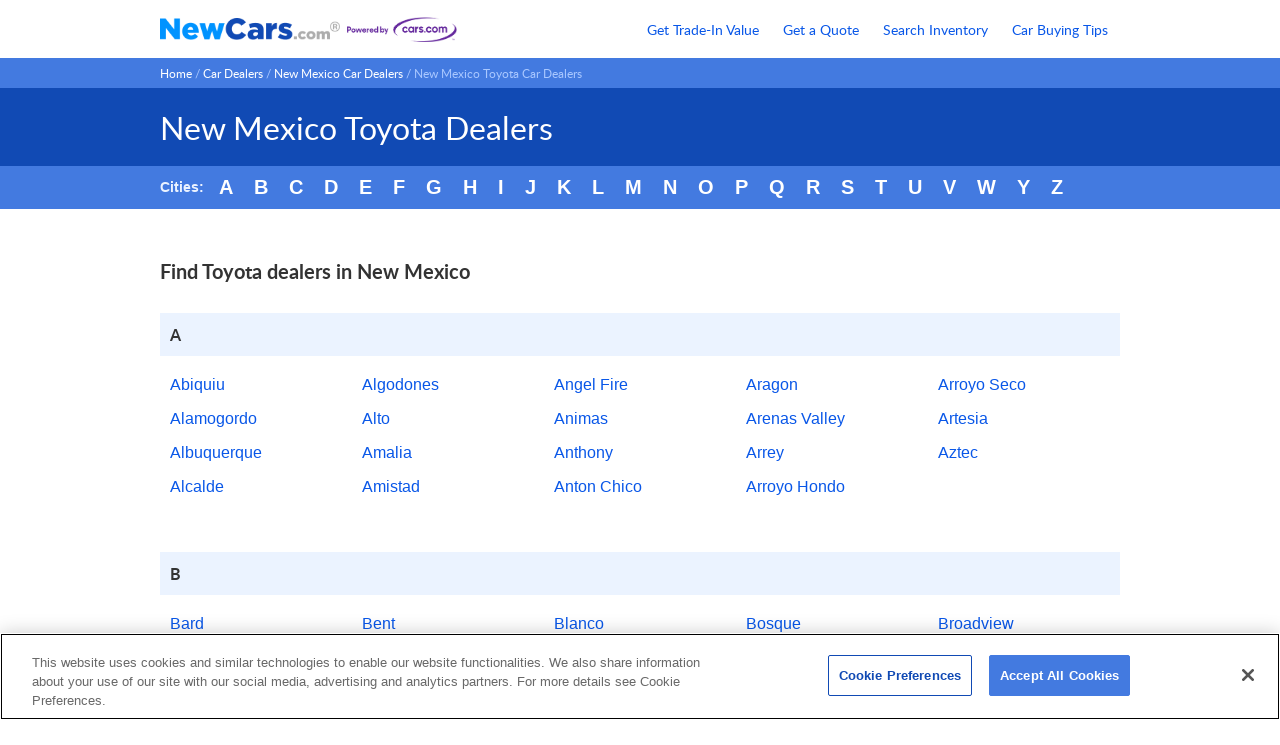

--- FILE ---
content_type: text/html; charset=UTF-8
request_url: https://www.newcars.com/toyota/car-dealers/new-mexico
body_size: 11722
content:






<!DOCTYPE html>
<html xmlns="http://www.w3.org/1999/xhtml"
      xmlns:og="http://ogp.me/ns#"
      lang="en"
      xml:lang="en">

<head>
<meta http-equiv="Content-Type" content="text/html;charset=ISO-8859-1" />

<!-- Google tag (gtag.js) Pharaoh Start -->
<script async src="https://www.googletagmanager.com/gtag/js"></script>
<script>
window.dataLayer = window.dataLayer || [];
function gtag(){dataLayer.push(arguments);}
gtag('js', new Date());
</script>
<!-- Google tag (gtag.js) Pharaoh End -->

<!-- Google Consent Mode Default Settings REQUIRED TO HAPPEN RIGHT QUICK! -->
<script>
var defaults_us = {
    region: ['US'],
    ad_storage: "granted",
    ad_user_data: "granted",
    ad_user_personalization: "granted",
    analytics_storage: "granted",
    functionality_storage: "granted",
    personalization_storage: "granted",
    security_storage: "granted",
    wait_for_update: 500
}
var defaults_global = {
    ad_storage: "denied",
    ad_user_data: "denied",
    ad_user_personalization: "denied",
    analytics_storage: "denied",
    functionality_storage: "denied",
    personalization_storage: "denied",
    security_storage: "denied",
    wait_for_update: 500
}
gtag('consent', 'default', defaults_us);
gtag('consent', 'default', defaults_global);
</script>

<!-- OneTrust Cookies Consent Notice Pharaoh START -->

<script src="https://cdn.cookielaw.org/scripttemplates/otSDKStub.js"
        charset="UTF-8"
        data-domain-script="d15d8956-ce6d-4ae1-a928-eb7ceeccb805"></script>
<script>
function OptanonWrapper() {
    if ("OneTrustEvent" in window) OneTrustEvent(OneTrust);
}
</script>

<!-- OneTrust Cookies Consent Notice Pharaoh END -->
<script>
const baseEvent = {
  Page: {
    pageName: '',
    prevPageName: ''
  },
  User: {
    clientGAId: '',
    zipCode: ''
  }
}
if (typeof baseEvent != "undefined") {
  window.dataLayer.push(baseEvent);
}
</script>



<!-- Google Tag Manager Pharaoh Head -->
<script>(
    function(w,d,s,l,i){
        w[l]=w[l]||[];
        w[l].push({'gtm.start': new Date().getTime(),event:'gtm.js'});
        var f=d.getElementsByTagName(s)[0],
            j=d.createElement(s),
            dl=l!='dataLayer'?'&l='+l:'';
        j.async=true;
        j.src='https://www.googletagmanager.com/gtm.js?id='+i+dl;
        f.parentNode.insertBefore(j,f);
    }) (window,document,'script','dataLayer', 'GTM-MHL6RW');
</script>
<!-- END Google Tag Manager Pharaoh Head -->

<title>Toyota Dealers in New Mexico | NewCars.com</title>

<meta name="description" content="Connect with Toyota dealerships in New Mexico, contact them directly and get free price quotes on inventory at NewCars.com." />

<meta property="og:title" content="Toyota Dealers in New Mexico | NewCars.com" />
<meta property="og:site_name" content="NewCars.com" />
<meta property="og:image" content=https://assets.newcars.com/images/logos/logo-newcars.png />
<meta property="og:type" content="website" />

<meta property="og:url" content="https://www.newcars.com/toyota/car-dealers/new-mexico" />


<meta property="og:description" content="Connect with Toyota dealerships in New Mexico, contact them directly and get free price quotes on inventory at NewCars.com." />

<meta name="twitter:title" content="Toyota Dealers in New Mexico | NewCars.com" />
<meta name="twitter:site" content="@newcarscom" />
<meta name="twitter:card" content="summary_large_image">
<meta name="twitter:image" content=https://assets.newcars.com/images/logos/logo-newcars.png />

<meta name="twitter:description" content="Connect with Toyota dealerships in New Mexico, contact them directly and get free price quotes on inventory at NewCars.com." />


<meta name="verify-v1" content="yH6QFyYv8RFvQX4LaLmqeUl8bRZunw++cMQ/U2IGu8o=" />



<meta http-equiv="Content-Style-Type" content="text/css" />
<meta http-equiv="Content-Script-Type" content="application/javascript" />

<link rel="shortcut icon" href="https://assets.newcars.com/favicon.ico" />
<link rel="icon" href="https://assets.newcars.com/favicon.ico" type="image/x-icon" />
<link rel="apple-touch-icon" sizes="180x180" href="https://assets.newcars.com/images/favicons/apple-touch-icon.png" />
<link rel="icon" type="image/png" href="https://assets.newcars.com/images/favicons/favicon-32x32.png" sizes="32x32" />
<link rel="icon" type="image/png" href="https://assets.newcars.com/images/favicons/favicon-16x16.png" sizes="16x16" />
<link rel="manifest" href="https://assets.newcars.com/manifest.json" />
<link rel="mask-icon" href="https://assets.newcars.com/images/favicons/safari-pinned-tab.svg" color="#094b97" />
<meta name="theme-color" content="#ffffff" />

<script src="https://assets.newcars.com/js-libs/prod/common.js"></script>
<script src="https://assets.newcars.com/js-libs/prod/quote-util/util.js"></script>





<link rel="stylesheet" type="text/css" href="https://assets.newcars.com/css/car-dealers.css"/>
<meta name="viewport" content="initial-scale=1">
<script   src="https://code.jquery.com/jquery-1.8.1.min.js"></script>


<script type="text/javascript">
$(window).scroll(function() {
    if ($(window).scrollTop() > ($(window).height() *2)) {
        $('.backtotop').addClass('backtotop_show');
    }
    else {
        $('.backtotop').removeClass('backtotop_show');
    }
});

function scrollToTop() { 
    $(window).scrollTop(0); 
}
</script>



<script   src="https://assets.newcars.com/js-libs/prod/quote-util/dropdowns.js"></script>


<script type="text/plain" class="optanon-category-C0002">
    var _gaq = _gaq || [];
    _gaq.push(['_setAccount', "UA-290247-1"]);
    _gaq.push(['_trackPageview', '']);
    (function() {
      var ga = document.createElement('script'); ga.type = 'text/javascript'; ga.async = true;
      ga.src = ('https:' == document.location.protocol ? 'https://ssl' : 'http://www') + '.google-analytics.com/ga.js';
      var s = document.getElementsByTagName('script')[0]; s.parentNode.insertBefore(ga, s);
    })();
</script>

<script src="https://assets.newcars.com/js-libs/prod/gtm.js"></script>
<script>
  
  var gtmInfo = {"clientGAId": "", "ga360PageCookieName": "ga360CurrentPageName", "ga360PrevPageName": "", "container": {"preview": "", "id": "GTM-MHL6RW", "auth": ""}, "zipcode": ""};
  var GTM_Service = new GTM.GoogleTagManagerSvc(gtmInfo, Com, window);
  
  
  var year = "";
  var make = "";
  var model = "";
  
  GTM_Service.ga360pageViewBasic();
</script>
</head>
<body>


<!-- Google Tag Manager Pharaoh Body -->
<noscript>
    <iframe
        src="https://www.googletagmanager.com/ns.html?id=GTM-MHL6RW&"
        height="0" width="0" style="display:none;visibility:hidden">
    </iframe>
</noscript>
<!-- END Google Tag Manager Pharaoh Body -->

  




<header>
    <div>
        <a href="/" title="New Car Reviews, Photos, Rebates, Comparison, Price Quotes">
            <img src="https://assets.newcars.com/images/logos/logo-newcars.png" alt="NewCars.com" title="Click to go to NewCars.com" class="logo" width="500" height="62" />
        </a>
        <p></p>
    </div>

    <nav>        
        <ul>
            <li>
                <a href="https://www.newcars.com/get-used-car-trade-in-value" title="Get your used car trade-in value">Get Trade-In Value</a>
            </li>
            <li>
                <a href="https://www.newcars.com/quote" title="Request a new car price quote from multiple dealers">Get a Quote</a>
            </li>
            <li>
                <a href="https://www.newcars.com/dealer-inventory" title="Find available new car inventory at dealers near you">Search Inventory</a>
            </li>
            <li>
                <a href="https://www.newcars.com/how-to-buy-a-new-car" title="Read car buying tips from NewCars.com's staff">Car Buying Tips</a>
            </li>
        </ul>
    </nav>
</header>



  <div class="breadcrumbs" id="breadcrumbs">
    <div>
      
        
          <a title="Home" href="/">Home</a>&nbsp;/
        
      
        
          <a title="Car Dealers" href="/car-dealers">Car Dealers</a>&nbsp;/
        
      
        
          <a title="New Mexico Car Dealers" href="/car-dealers/new-mexico">New Mexico Car Dealers</a>&nbsp;/
        
      
        
          <span>New Mexico Toyota Car Dealers</span>
        
      
    </div>
  </div>


<div class="content_flex">
    
<section class="car_dealer_index">
    <h1 class="pageHeader">
        <span>New Mexico Toyota Dealers</span>
    </h1>
    <div class="letter_nav">
        <div>
            <p>Cities:</p>
            <ul>
                
                <li><a href="#A">A</a></li>
                
                <li><a href="#B">B</a></li>
                
                <li><a href="#C">C</a></li>
                
                <li><a href="#D">D</a></li>
                
                <li><a href="#E">E</a></li>
                
                <li><a href="#F">F</a></li>
                
                <li><a href="#G">G</a></li>
                
                <li><a href="#H">H</a></li>
                
                <li><a href="#I">I</a></li>
                
                <li><a href="#J">J</a></li>
                
                <li><a href="#K">K</a></li>
                
                <li><a href="#L">L</a></li>
                
                <li><a href="#M">M</a></li>
                
                <li><a href="#N">N</a></li>
                
                <li><a href="#O">O</a></li>
                
                <li><a href="#P">P</a></li>
                
                <li><a href="#Q">Q</a></li>
                
                <li><a href="#R">R</a></li>
                
                <li><a href="#S">S</a></li>
                
                <li><a href="#T">T</a></li>
                
                <li><a href="#U">U</a></li>
                
                <li><a href="#V">V</a></li>
                
                <li><a href="#W">W</a></li>
                
                <li><a href="#Y">Y</a></li>
                
                <li><a href="#Z">Z</a></li>
                
            </ul>
        </div>
    </div>
    
    <div class="index_wrap CDI_wrap">
        <h2>Find Toyota dealers in New Mexico</h2>

        
            <h3 id="A">A</h3>
        
            
            <ul class="list_max">
                
                <li>
        			<a title="New Mexico Toyota Abiquiu Dealers"
                        href="https://www.newcars.com/toyota/car-dealers/new-mexico/abiquiu">Abiquiu</a>
        		</li>
                
                <li>
        			<a title="New Mexico Toyota Alamogordo Dealers"
                        href="https://www.newcars.com/toyota/car-dealers/new-mexico/alamogordo">Alamogordo</a>
        		</li>
                
                <li>
        			<a title="New Mexico Toyota Albuquerque Dealers"
                        href="https://www.newcars.com/toyota/car-dealers/new-mexico/albuquerque">Albuquerque</a>
        		</li>
                
                <li>
        			<a title="New Mexico Toyota Alcalde Dealers"
                        href="https://www.newcars.com/toyota/car-dealers/new-mexico/alcalde">Alcalde</a>
        		</li>
                
                <li>
        			<a title="New Mexico Toyota Algodones Dealers"
                        href="https://www.newcars.com/toyota/car-dealers/new-mexico/algodones">Algodones</a>
        		</li>
                
                <li>
        			<a title="New Mexico Toyota Alto Dealers"
                        href="https://www.newcars.com/toyota/car-dealers/new-mexico/alto">Alto</a>
        		</li>
                
                <li>
        			<a title="New Mexico Toyota Amalia Dealers"
                        href="https://www.newcars.com/toyota/car-dealers/new-mexico/amalia">Amalia</a>
        		</li>
                
                <li>
        			<a title="New Mexico Toyota Amistad Dealers"
                        href="https://www.newcars.com/toyota/car-dealers/new-mexico/amistad">Amistad</a>
        		</li>
                
                <li>
        			<a title="New Mexico Toyota Angel Fire Dealers"
                        href="https://www.newcars.com/toyota/car-dealers/new-mexico/angel-fire">Angel Fire</a>
        		</li>
                
                <li>
        			<a title="New Mexico Toyota Animas Dealers"
                        href="https://www.newcars.com/toyota/car-dealers/new-mexico/animas">Animas</a>
        		</li>
                
                <li>
        			<a title="New Mexico Toyota Anthony Dealers"
                        href="https://www.newcars.com/toyota/car-dealers/new-mexico/anthony">Anthony</a>
        		</li>
                
                <li>
        			<a title="New Mexico Toyota Anton Chico Dealers"
                        href="https://www.newcars.com/toyota/car-dealers/new-mexico/anton-chico">Anton Chico</a>
        		</li>
                
                <li>
        			<a title="New Mexico Toyota Aragon Dealers"
                        href="https://www.newcars.com/toyota/car-dealers/new-mexico/aragon">Aragon</a>
        		</li>
                
                <li>
        			<a title="New Mexico Toyota Arenas Valley Dealers"
                        href="https://www.newcars.com/toyota/car-dealers/new-mexico/arenas-valley">Arenas Valley</a>
        		</li>
                
                <li>
        			<a title="New Mexico Toyota Arrey Dealers"
                        href="https://www.newcars.com/toyota/car-dealers/new-mexico/arrey">Arrey</a>
        		</li>
                
                <li>
        			<a title="New Mexico Toyota Arroyo Hondo Dealers"
                        href="https://www.newcars.com/toyota/car-dealers/new-mexico/arroyo-hondo">Arroyo Hondo</a>
        		</li>
                
                <li>
        			<a title="New Mexico Toyota Arroyo Seco Dealers"
                        href="https://www.newcars.com/toyota/car-dealers/new-mexico/arroyo-seco">Arroyo Seco</a>
        		</li>
                
                <li>
        			<a title="New Mexico Toyota Artesia Dealers"
                        href="https://www.newcars.com/toyota/car-dealers/new-mexico/artesia">Artesia</a>
        		</li>
                
                <li>
        			<a title="New Mexico Toyota Aztec Dealers"
                        href="https://www.newcars.com/toyota/car-dealers/new-mexico/aztec">Aztec</a>
        		</li>
                
        	</ul>
            
        
            <h3 id="B">B</h3>
        
            
            <ul class="list_max">
                
                <li>
        			<a title="New Mexico Toyota Bard Dealers"
                        href="https://www.newcars.com/toyota/car-dealers/new-mexico/bard">Bard</a>
        		</li>
                
                <li>
        			<a title="New Mexico Toyota Bayard Dealers"
                        href="https://www.newcars.com/toyota/car-dealers/new-mexico/bayard">Bayard</a>
        		</li>
                
                <li>
        			<a title="New Mexico Toyota Belen Dealers"
                        href="https://www.newcars.com/toyota/car-dealers/new-mexico/belen">Belen</a>
        		</li>
                
                <li>
        			<a title="New Mexico Toyota Bent Dealers"
                        href="https://www.newcars.com/toyota/car-dealers/new-mexico/bent">Bent</a>
        		</li>
                
                <li>
        			<a title="New Mexico Toyota Berino Dealers"
                        href="https://www.newcars.com/toyota/car-dealers/new-mexico/berino">Berino</a>
        		</li>
                
                <li>
        			<a title="New Mexico Toyota Bernalillo Dealers"
                        href="https://www.newcars.com/toyota/car-dealers/new-mexico/bernalillo">Bernalillo</a>
        		</li>
                
                <li>
        			<a title="New Mexico Toyota Blanco Dealers"
                        href="https://www.newcars.com/toyota/car-dealers/new-mexico/blanco">Blanco</a>
        		</li>
                
                <li>
        			<a title="New Mexico Toyota Bloomfield Dealers"
                        href="https://www.newcars.com/toyota/car-dealers/new-mexico/bloomfield">Bloomfield</a>
        		</li>
                
                <li>
        			<a title="New Mexico Toyota Bluewater Dealers"
                        href="https://www.newcars.com/toyota/car-dealers/new-mexico/bluewater">Bluewater</a>
        		</li>
                
                <li>
        			<a title="New Mexico Toyota Bosque Dealers"
                        href="https://www.newcars.com/toyota/car-dealers/new-mexico/bosque">Bosque</a>
        		</li>
                
                <li>
        			<a title="New Mexico Toyota Bosque Farms Dealers"
                        href="https://www.newcars.com/toyota/car-dealers/new-mexico/bosque-farms">Bosque Farms</a>
        		</li>
                
                <li>
        			<a title="New Mexico Toyota Brimhall Dealers"
                        href="https://www.newcars.com/toyota/car-dealers/new-mexico/brimhall">Brimhall</a>
        		</li>
                
                <li>
        			<a title="New Mexico Toyota Broadview Dealers"
                        href="https://www.newcars.com/toyota/car-dealers/new-mexico/broadview">Broadview</a>
        		</li>
                
                <li>
        			<a title="New Mexico Toyota Buckhorn Dealers"
                        href="https://www.newcars.com/toyota/car-dealers/new-mexico/buckhorn">Buckhorn</a>
        		</li>
                
                <li>
        			<a title="New Mexico Toyota Buena Vista Dealers"
                        href="https://www.newcars.com/toyota/car-dealers/new-mexico/buena-vista">Buena Vista</a>
        		</li>
                
        	</ul>
            
        
            <h3 id="C">C</h3>
        
            
            <ul class="list_max">
                
                <li>
        			<a title="New Mexico Toyota Caballo Dealers"
                        href="https://www.newcars.com/toyota/car-dealers/new-mexico/caballo">Caballo</a>
        		</li>
                
                <li>
        			<a title="New Mexico Toyota Canjilon Dealers"
                        href="https://www.newcars.com/toyota/car-dealers/new-mexico/canjilon">Canjilon</a>
        		</li>
                
                <li>
        			<a title="New Mexico Toyota Cannon Afb Dealers"
                        href="https://www.newcars.com/toyota/car-dealers/new-mexico/cannon-afb">Cannon Afb</a>
        		</li>
                
                <li>
        			<a title="New Mexico Toyota Canones Dealers"
                        href="https://www.newcars.com/toyota/car-dealers/new-mexico/canones">Canones</a>
        		</li>
                
                <li>
        			<a title="New Mexico Toyota Capitan Dealers"
                        href="https://www.newcars.com/toyota/car-dealers/new-mexico/capitan">Capitan</a>
        		</li>
                
                <li>
        			<a title="New Mexico Toyota Caprock Dealers"
                        href="https://www.newcars.com/toyota/car-dealers/new-mexico/caprock">Caprock</a>
        		</li>
                
                <li>
        			<a title="New Mexico Toyota Capulin Dealers"
                        href="https://www.newcars.com/toyota/car-dealers/new-mexico/capulin">Capulin</a>
        		</li>
                
                <li>
        			<a title="New Mexico Toyota Carlsbad Dealers"
                        href="https://www.newcars.com/toyota/car-dealers/new-mexico/carlsbad">Carlsbad</a>
        		</li>
                
                <li>
        			<a title="New Mexico Toyota Carrizozo Dealers"
                        href="https://www.newcars.com/toyota/car-dealers/new-mexico/carrizozo">Carrizozo</a>
        		</li>
                
                <li>
        			<a title="New Mexico Toyota Carson Dealers"
                        href="https://www.newcars.com/toyota/car-dealers/new-mexico/carson">Carson</a>
        		</li>
                
                <li>
        			<a title="New Mexico Toyota Casa Blanca Dealers"
                        href="https://www.newcars.com/toyota/car-dealers/new-mexico/casa-blanca">Casa Blanca</a>
        		</li>
                
                <li>
        			<a title="New Mexico Toyota Causey Dealers"
                        href="https://www.newcars.com/toyota/car-dealers/new-mexico/causey">Causey</a>
        		</li>
                
                <li>
        			<a title="New Mexico Toyota Cebolla Dealers"
                        href="https://www.newcars.com/toyota/car-dealers/new-mexico/cebolla">Cebolla</a>
        		</li>
                
                <li>
        			<a title="New Mexico Toyota Cedar Crest Dealers"
                        href="https://www.newcars.com/toyota/car-dealers/new-mexico/cedar-crest">Cedar Crest</a>
        		</li>
                
                <li>
        			<a title="New Mexico Toyota Cedarvale Dealers"
                        href="https://www.newcars.com/toyota/car-dealers/new-mexico/cedarvale">Cedarvale</a>
        		</li>
                
                <li>
        			<a title="New Mexico Toyota Cerrillos Dealers"
                        href="https://www.newcars.com/toyota/car-dealers/new-mexico/cerrillos">Cerrillos</a>
        		</li>
                
                <li>
        			<a title="New Mexico Toyota Cerro Dealers"
                        href="https://www.newcars.com/toyota/car-dealers/new-mexico/cerro">Cerro</a>
        		</li>
                
                <li>
        			<a title="New Mexico Toyota Chacon Dealers"
                        href="https://www.newcars.com/toyota/car-dealers/new-mexico/chacon">Chacon</a>
        		</li>
                
                <li>
        			<a title="New Mexico Toyota Chama Dealers"
                        href="https://www.newcars.com/toyota/car-dealers/new-mexico/chama">Chama</a>
        		</li>
                
                <li>
        			<a title="New Mexico Toyota Chamberino Dealers"
                        href="https://www.newcars.com/toyota/car-dealers/new-mexico/chamberino">Chamberino</a>
        		</li>
                
                <li>
        			<a title="New Mexico Toyota Chamisal Dealers"
                        href="https://www.newcars.com/toyota/car-dealers/new-mexico/chamisal">Chamisal</a>
        		</li>
                
                <li>
        			<a title="New Mexico Toyota Chaparral Dealers"
                        href="https://www.newcars.com/toyota/car-dealers/new-mexico/chaparral">Chaparral</a>
        		</li>
                
                <li>
        			<a title="New Mexico Toyota Chimayo Dealers"
                        href="https://www.newcars.com/toyota/car-dealers/new-mexico/chimayo">Chimayo</a>
        		</li>
                
                <li>
        			<a title="New Mexico Toyota Church Rock Dealers"
                        href="https://www.newcars.com/toyota/car-dealers/new-mexico/church-rock">Church Rock</a>
        		</li>
                
                <li>
        			<a title="New Mexico Toyota Cimarron Dealers"
                        href="https://www.newcars.com/toyota/car-dealers/new-mexico/cimarron">Cimarron</a>
        		</li>
                
                <li>
        			<a title="New Mexico Toyota Claunch Dealers"
                        href="https://www.newcars.com/toyota/car-dealers/new-mexico/claunch">Claunch</a>
        		</li>
                
                <li>
        			<a title="New Mexico Toyota Clayton Dealers"
                        href="https://www.newcars.com/toyota/car-dealers/new-mexico/clayton">Clayton</a>
        		</li>
                
                <li>
        			<a title="New Mexico Toyota Cleveland Dealers"
                        href="https://www.newcars.com/toyota/car-dealers/new-mexico/cleveland">Cleveland</a>
        		</li>
                
                <li>
        			<a title="New Mexico Toyota Cliff Dealers"
                        href="https://www.newcars.com/toyota/car-dealers/new-mexico/cliff">Cliff</a>
        		</li>
                
                <li>
        			<a title="New Mexico Toyota Clines Corners Dealers"
                        href="https://www.newcars.com/toyota/car-dealers/new-mexico/clines-corners">Clines Corners</a>
        		</li>
                
                <li>
        			<a title="New Mexico Toyota Cloudcroft Dealers"
                        href="https://www.newcars.com/toyota/car-dealers/new-mexico/cloudcroft">Cloudcroft</a>
        		</li>
                
                <li>
        			<a title="New Mexico Toyota Clovis Dealers"
                        href="https://www.newcars.com/toyota/car-dealers/new-mexico/clovis">Clovis</a>
        		</li>
                
                <li>
        			<a title="New Mexico Toyota Cochiti Lake Dealers"
                        href="https://www.newcars.com/toyota/car-dealers/new-mexico/cochiti-lake">Cochiti Lake</a>
        		</li>
                
                <li>
        			<a title="New Mexico Toyota Cochiti Pueblo Dealers"
                        href="https://www.newcars.com/toyota/car-dealers/new-mexico/cochiti-pueblo">Cochiti Pueblo</a>
        		</li>
                
                <li>
        			<a title="New Mexico Toyota Columbus Dealers"
                        href="https://www.newcars.com/toyota/car-dealers/new-mexico/columbus">Columbus</a>
        		</li>
                
                <li>
        			<a title="New Mexico Toyota Conchas Dam Dealers"
                        href="https://www.newcars.com/toyota/car-dealers/new-mexico/conchas-dam">Conchas Dam</a>
        		</li>
                
                <li>
        			<a title="New Mexico Toyota Continental Divide Dealers"
                        href="https://www.newcars.com/toyota/car-dealers/new-mexico/continental-divide">Continental Divide</a>
        		</li>
                
                <li>
        			<a title="New Mexico Toyota Cordova Dealers"
                        href="https://www.newcars.com/toyota/car-dealers/new-mexico/cordova">Cordova</a>
        		</li>
                
                <li>
        			<a title="New Mexico Toyota Corona Dealers"
                        href="https://www.newcars.com/toyota/car-dealers/new-mexico/corona">Corona</a>
        		</li>
                
                <li>
        			<a title="New Mexico Toyota Corrales Dealers"
                        href="https://www.newcars.com/toyota/car-dealers/new-mexico/corrales">Corrales</a>
        		</li>
                
                <li>
        			<a title="New Mexico Toyota Costilla Dealers"
                        href="https://www.newcars.com/toyota/car-dealers/new-mexico/costilla">Costilla</a>
        		</li>
                
                <li>
        			<a title="New Mexico Toyota Counselor Dealers"
                        href="https://www.newcars.com/toyota/car-dealers/new-mexico/counselor">Counselor</a>
        		</li>
                
                <li>
        			<a title="New Mexico Toyota Coyote Dealers"
                        href="https://www.newcars.com/toyota/car-dealers/new-mexico/coyote">Coyote</a>
        		</li>
                
                <li>
        			<a title="New Mexico Toyota Crossroads Dealers"
                        href="https://www.newcars.com/toyota/car-dealers/new-mexico/crossroads">Crossroads</a>
        		</li>
                
                <li>
        			<a title="New Mexico Toyota Crownpoint Dealers"
                        href="https://www.newcars.com/toyota/car-dealers/new-mexico/crownpoint">Crownpoint</a>
        		</li>
                
                <li>
        			<a title="New Mexico Toyota Cuba Dealers"
                        href="https://www.newcars.com/toyota/car-dealers/new-mexico/cuba">Cuba</a>
        		</li>
                
                <li>
        			<a title="New Mexico Toyota Cubero Dealers"
                        href="https://www.newcars.com/toyota/car-dealers/new-mexico/cubero">Cubero</a>
        		</li>
                
                <li>
        			<a title="New Mexico Toyota Cuervo Dealers"
                        href="https://www.newcars.com/toyota/car-dealers/new-mexico/cuervo">Cuervo</a>
        		</li>
                
        	</ul>
            
        
            <h3 id="D">D</h3>
        
            
            <ul class="list_max">
                
                <li>
        			<a title="New Mexico Toyota Datil Dealers"
                        href="https://www.newcars.com/toyota/car-dealers/new-mexico/datil">Datil</a>
        		</li>
                
                <li>
        			<a title="New Mexico Toyota Deming Dealers"
                        href="https://www.newcars.com/toyota/car-dealers/new-mexico/deming">Deming</a>
        		</li>
                
                <li>
        			<a title="New Mexico Toyota Derry Dealers"
                        href="https://www.newcars.com/toyota/car-dealers/new-mexico/derry">Derry</a>
        		</li>
                
                <li>
        			<a title="New Mexico Toyota Des Moines Dealers"
                        href="https://www.newcars.com/toyota/car-dealers/new-mexico/des-moines">Des Moines</a>
        		</li>
                
                <li>
        			<a title="New Mexico Toyota Dexter Dealers"
                        href="https://www.newcars.com/toyota/car-dealers/new-mexico/dexter">Dexter</a>
        		</li>
                
                <li>
        			<a title="New Mexico Toyota Dixon Dealers"
                        href="https://www.newcars.com/toyota/car-dealers/new-mexico/dixon">Dixon</a>
        		</li>
                
                <li>
        			<a title="New Mexico Toyota Dona Ana Dealers"
                        href="https://www.newcars.com/toyota/car-dealers/new-mexico/dona-ana">Dona Ana</a>
        		</li>
                
                <li>
        			<a title="New Mexico Toyota Dora Dealers"
                        href="https://www.newcars.com/toyota/car-dealers/new-mexico/dora">Dora</a>
        		</li>
                
                <li>
        			<a title="New Mexico Toyota Dulce Dealers"
                        href="https://www.newcars.com/toyota/car-dealers/new-mexico/dulce">Dulce</a>
        		</li>
                
        	</ul>
            
        
            <h3 id="E">E</h3>
        
            
            <ul class="list_max">
                
                <li>
        			<a title="New Mexico Toyota Eagle Nest Dealers"
                        href="https://www.newcars.com/toyota/car-dealers/new-mexico/eagle-nest">Eagle Nest</a>
        		</li>
                
                <li>
        			<a title="New Mexico Toyota Edgewood Dealers"
                        href="https://www.newcars.com/toyota/car-dealers/new-mexico/edgewood">Edgewood</a>
        		</li>
                
                <li>
        			<a title="New Mexico Toyota El Prado Dealers"
                        href="https://www.newcars.com/toyota/car-dealers/new-mexico/el-prado">El Prado</a>
        		</li>
                
                <li>
        			<a title="New Mexico Toyota El Rito Dealers"
                        href="https://www.newcars.com/toyota/car-dealers/new-mexico/el-rito">El Rito</a>
        		</li>
                
                <li>
        			<a title="New Mexico Toyota Elephant Butte Dealers"
                        href="https://www.newcars.com/toyota/car-dealers/new-mexico/elephant-butte">Elephant Butte</a>
        		</li>
                
                <li>
        			<a title="New Mexico Toyota Elida Dealers"
                        href="https://www.newcars.com/toyota/car-dealers/new-mexico/elida">Elida</a>
        		</li>
                
                <li>
        			<a title="New Mexico Toyota Embudo Dealers"
                        href="https://www.newcars.com/toyota/car-dealers/new-mexico/embudo">Embudo</a>
        		</li>
                
                <li>
        			<a title="New Mexico Toyota Encino Dealers"
                        href="https://www.newcars.com/toyota/car-dealers/new-mexico/encino">Encino</a>
        		</li>
                
                <li>
        			<a title="New Mexico Toyota Espanola Dealers"
                        href="https://www.newcars.com/toyota/car-dealers/new-mexico/espanola">Espanola</a>
        		</li>
                
                <li>
        			<a title="New Mexico Toyota Estancia Dealers"
                        href="https://www.newcars.com/toyota/car-dealers/new-mexico/estancia">Estancia</a>
        		</li>
                
                <li>
        			<a title="New Mexico Toyota Eunice Dealers"
                        href="https://www.newcars.com/toyota/car-dealers/new-mexico/eunice">Eunice</a>
        		</li>
                
        	</ul>
            
        
            <h3 id="F">F</h3>
        
            
            <ul class="list_max">
                
                <li>
        			<a title="New Mexico Toyota Fairacres Dealers"
                        href="https://www.newcars.com/toyota/car-dealers/new-mexico/fairacres">Fairacres</a>
        		</li>
                
                <li>
        			<a title="New Mexico Toyota Farmington Dealers"
                        href="https://www.newcars.com/toyota/car-dealers/new-mexico/farmington">Farmington</a>
        		</li>
                
                <li>
        			<a title="New Mexico Toyota Faywood Dealers"
                        href="https://www.newcars.com/toyota/car-dealers/new-mexico/faywood">Faywood</a>
        		</li>
                
                <li>
        			<a title="New Mexico Toyota Fence Lake Dealers"
                        href="https://www.newcars.com/toyota/car-dealers/new-mexico/fence-lake">Fence Lake</a>
        		</li>
                
                <li>
        			<a title="New Mexico Toyota Flora Vista Dealers"
                        href="https://www.newcars.com/toyota/car-dealers/new-mexico/flora-vista">Flora Vista</a>
        		</li>
                
                <li>
        			<a title="New Mexico Toyota Floyd Dealers"
                        href="https://www.newcars.com/toyota/car-dealers/new-mexico/floyd">Floyd</a>
        		</li>
                
                <li>
        			<a title="New Mexico Toyota Folsom Dealers"
                        href="https://www.newcars.com/toyota/car-dealers/new-mexico/folsom">Folsom</a>
        		</li>
                
                <li>
        			<a title="New Mexico Toyota Fort Bayard Dealers"
                        href="https://www.newcars.com/toyota/car-dealers/new-mexico/fort-bayard">Fort Bayard</a>
        		</li>
                
                <li>
        			<a title="New Mexico Toyota Fort Stanton Dealers"
                        href="https://www.newcars.com/toyota/car-dealers/new-mexico/fort-stanton">Fort Stanton</a>
        		</li>
                
                <li>
        			<a title="New Mexico Toyota Fort Sumner Dealers"
                        href="https://www.newcars.com/toyota/car-dealers/new-mexico/fort-sumner">Fort Sumner</a>
        		</li>
                
                <li>
        			<a title="New Mexico Toyota Fort Wingate Dealers"
                        href="https://www.newcars.com/toyota/car-dealers/new-mexico/fort-wingate">Fort Wingate</a>
        		</li>
                
                <li>
        			<a title="New Mexico Toyota Fruitland Dealers"
                        href="https://www.newcars.com/toyota/car-dealers/new-mexico/fruitland">Fruitland</a>
        		</li>
                
        	</ul>
            
        
            <h3 id="G">G</h3>
        
            
            <ul class="list_max">
                
                <li>
        			<a title="New Mexico Toyota Gallina Dealers"
                        href="https://www.newcars.com/toyota/car-dealers/new-mexico/gallina">Gallina</a>
        		</li>
                
                <li>
        			<a title="New Mexico Toyota Gallup Dealers"
                        href="https://www.newcars.com/toyota/car-dealers/new-mexico/gallup">Gallup</a>
        		</li>
                
                <li>
        			<a title="New Mexico Toyota Gamerco Dealers"
                        href="https://www.newcars.com/toyota/car-dealers/new-mexico/gamerco">Gamerco</a>
        		</li>
                
                <li>
        			<a title="New Mexico Toyota Garfield Dealers"
                        href="https://www.newcars.com/toyota/car-dealers/new-mexico/garfield">Garfield</a>
        		</li>
                
                <li>
        			<a title="New Mexico Toyota Garita Dealers"
                        href="https://www.newcars.com/toyota/car-dealers/new-mexico/garita">Garita</a>
        		</li>
                
                <li>
        			<a title="New Mexico Toyota Gila Dealers"
                        href="https://www.newcars.com/toyota/car-dealers/new-mexico/gila">Gila</a>
        		</li>
                
                <li>
        			<a title="New Mexico Toyota Gladstone Dealers"
                        href="https://www.newcars.com/toyota/car-dealers/new-mexico/gladstone">Gladstone</a>
        		</li>
                
                <li>
        			<a title="New Mexico Toyota Glencoe Dealers"
                        href="https://www.newcars.com/toyota/car-dealers/new-mexico/glencoe">Glencoe</a>
        		</li>
                
                <li>
        			<a title="New Mexico Toyota Glenwood Dealers"
                        href="https://www.newcars.com/toyota/car-dealers/new-mexico/glenwood">Glenwood</a>
        		</li>
                
                <li>
        			<a title="New Mexico Toyota Glorieta Dealers"
                        href="https://www.newcars.com/toyota/car-dealers/new-mexico/glorieta">Glorieta</a>
        		</li>
                
                <li>
        			<a title="New Mexico Toyota Grady Dealers"
                        href="https://www.newcars.com/toyota/car-dealers/new-mexico/grady">Grady</a>
        		</li>
                
                <li>
        			<a title="New Mexico Toyota Grants Dealers"
                        href="https://www.newcars.com/toyota/car-dealers/new-mexico/grants">Grants</a>
        		</li>
                
                <li>
        			<a title="New Mexico Toyota Grenville Dealers"
                        href="https://www.newcars.com/toyota/car-dealers/new-mexico/grenville">Grenville</a>
        		</li>
                
                <li>
        			<a title="New Mexico Toyota Guadalupita Dealers"
                        href="https://www.newcars.com/toyota/car-dealers/new-mexico/guadalupita">Guadalupita</a>
        		</li>
                
        	</ul>
            
        
            <h3 id="H">H</h3>
        
            
            <ul class="list_max">
                
                <li>
        			<a title="New Mexico Toyota Hachita Dealers"
                        href="https://www.newcars.com/toyota/car-dealers/new-mexico/hachita">Hachita</a>
        		</li>
                
                <li>
        			<a title="New Mexico Toyota Hagerman Dealers"
                        href="https://www.newcars.com/toyota/car-dealers/new-mexico/hagerman">Hagerman</a>
        		</li>
                
                <li>
        			<a title="New Mexico Toyota Hanover Dealers"
                        href="https://www.newcars.com/toyota/car-dealers/new-mexico/hanover">Hanover</a>
        		</li>
                
                <li>
        			<a title="New Mexico Toyota Hatch Dealers"
                        href="https://www.newcars.com/toyota/car-dealers/new-mexico/hatch">Hatch</a>
        		</li>
                
                <li>
        			<a title="New Mexico Toyota Hernandez Dealers"
                        href="https://www.newcars.com/toyota/car-dealers/new-mexico/hernandez">Hernandez</a>
        		</li>
                
                <li>
        			<a title="New Mexico Toyota High Rolls Mountain Park Dealers"
                        href="https://www.newcars.com/toyota/car-dealers/new-mexico/high-rolls-mountain-park">High Rolls Mountain Park</a>
        		</li>
                
                <li>
        			<a title="New Mexico Toyota Hillsboro Dealers"
                        href="https://www.newcars.com/toyota/car-dealers/new-mexico/hillsboro">Hillsboro</a>
        		</li>
                
                <li>
        			<a title="New Mexico Toyota Hobbs Dealers"
                        href="https://www.newcars.com/toyota/car-dealers/new-mexico/hobbs">Hobbs</a>
        		</li>
                
                <li>
        			<a title="New Mexico Toyota Holloman Air Force Base Dealers"
                        href="https://www.newcars.com/toyota/car-dealers/new-mexico/holloman-air-force-base">Holloman Air Force Base</a>
        		</li>
                
                <li>
        			<a title="New Mexico Toyota Holman Dealers"
                        href="https://www.newcars.com/toyota/car-dealers/new-mexico/holman">Holman</a>
        		</li>
                
                <li>
        			<a title="New Mexico Toyota Hondo Dealers"
                        href="https://www.newcars.com/toyota/car-dealers/new-mexico/hondo">Hondo</a>
        		</li>
                
                <li>
        			<a title="New Mexico Toyota Hope Dealers"
                        href="https://www.newcars.com/toyota/car-dealers/new-mexico/hope">Hope</a>
        		</li>
                
                <li>
        			<a title="New Mexico Toyota House Dealers"
                        href="https://www.newcars.com/toyota/car-dealers/new-mexico/house">House</a>
        		</li>
                
                <li>
        			<a title="New Mexico Toyota Hurley Dealers"
                        href="https://www.newcars.com/toyota/car-dealers/new-mexico/hurley">Hurley</a>
        		</li>
                
        	</ul>
            
        
            <h3 id="I">I</h3>
        
            
            <ul class="list_max">
                
                <li>
        			<a title="New Mexico Toyota Ilfeld Dealers"
                        href="https://www.newcars.com/toyota/car-dealers/new-mexico/ilfeld">Ilfeld</a>
        		</li>
                
                <li>
        			<a title="New Mexico Toyota Isleta Dealers"
                        href="https://www.newcars.com/toyota/car-dealers/new-mexico/isleta">Isleta</a>
        		</li>
                
        	</ul>
            
        
            <h3 id="J">J</h3>
        
            
            <ul class="list_max">
                
                <li>
        			<a title="New Mexico Toyota Jal Dealers"
                        href="https://www.newcars.com/toyota/car-dealers/new-mexico/jal">Jal</a>
        		</li>
                
                <li>
        			<a title="New Mexico Toyota Jamestown Dealers"
                        href="https://www.newcars.com/toyota/car-dealers/new-mexico/jamestown">Jamestown</a>
        		</li>
                
                <li>
        			<a title="New Mexico Toyota Jarales Dealers"
                        href="https://www.newcars.com/toyota/car-dealers/new-mexico/jarales">Jarales</a>
        		</li>
                
                <li>
        			<a title="New Mexico Toyota Jemez Pueblo Dealers"
                        href="https://www.newcars.com/toyota/car-dealers/new-mexico/jemez-pueblo">Jemez Pueblo</a>
        		</li>
                
                <li>
        			<a title="New Mexico Toyota Jemez Springs Dealers"
                        href="https://www.newcars.com/toyota/car-dealers/new-mexico/jemez-springs">Jemez Springs</a>
        		</li>
                
        	</ul>
            
        
            <h3 id="K">K</h3>
        
            
            <ul class="list_max">
                
                <li>
        			<a title="New Mexico Toyota Kenna Dealers"
                        href="https://www.newcars.com/toyota/car-dealers/new-mexico/kenna">Kenna</a>
        		</li>
                
                <li>
        			<a title="New Mexico Toyota Kirtland Dealers"
                        href="https://www.newcars.com/toyota/car-dealers/new-mexico/kirtland">Kirtland</a>
        		</li>
                
                <li>
        			<a title="New Mexico Toyota Kirtland Afb Dealers"
                        href="https://www.newcars.com/toyota/car-dealers/new-mexico/kirtland-afb">Kirtland Afb</a>
        		</li>
                
        	</ul>
            
        
            <h3 id="L">L</h3>
        
            
            <ul class="list_max">
                
                <li>
        			<a title="New Mexico Toyota La Jara Dealers"
                        href="https://www.newcars.com/toyota/car-dealers/new-mexico/la-jara">La Jara</a>
        		</li>
                
                <li>
        			<a title="New Mexico Toyota La Joya Dealers"
                        href="https://www.newcars.com/toyota/car-dealers/new-mexico/la-joya">La Joya</a>
        		</li>
                
                <li>
        			<a title="New Mexico Toyota La Loma Dealers"
                        href="https://www.newcars.com/toyota/car-dealers/new-mexico/la-loma">La Loma</a>
        		</li>
                
                <li>
        			<a title="New Mexico Toyota La Luz Dealers"
                        href="https://www.newcars.com/toyota/car-dealers/new-mexico/la-luz">La Luz</a>
        		</li>
                
                <li>
        			<a title="New Mexico Toyota La Madera Dealers"
                        href="https://www.newcars.com/toyota/car-dealers/new-mexico/la-madera">La Madera</a>
        		</li>
                
                <li>
        			<a title="New Mexico Toyota La Mesa Dealers"
                        href="https://www.newcars.com/toyota/car-dealers/new-mexico/la-mesa">La Mesa</a>
        		</li>
                
                <li>
        			<a title="New Mexico Toyota La Plata Dealers"
                        href="https://www.newcars.com/toyota/car-dealers/new-mexico/la-plata">La Plata</a>
        		</li>
                
                <li>
        			<a title="New Mexico Toyota Laguna Dealers"
                        href="https://www.newcars.com/toyota/car-dealers/new-mexico/laguna">Laguna</a>
        		</li>
                
                <li>
        			<a title="New Mexico Toyota Lake Arthur Dealers"
                        href="https://www.newcars.com/toyota/car-dealers/new-mexico/lake-arthur">Lake Arthur</a>
        		</li>
                
                <li>
        			<a title="New Mexico Toyota Lakewood Dealers"
                        href="https://www.newcars.com/toyota/car-dealers/new-mexico/lakewood">Lakewood</a>
        		</li>
                
                <li>
        			<a title="New Mexico Toyota Lamy Dealers"
                        href="https://www.newcars.com/toyota/car-dealers/new-mexico/lamy">Lamy</a>
        		</li>
                
                <li>
        			<a title="New Mexico Toyota Las Cruces Dealers"
                        href="https://www.newcars.com/toyota/car-dealers/new-mexico/las-cruces">Las Cruces</a>
        		</li>
                
                <li>
        			<a title="New Mexico Toyota Las Vegas Dealers"
                        href="https://www.newcars.com/toyota/car-dealers/new-mexico/las-vegas">Las Vegas</a>
        		</li>
                
                <li>
        			<a title="New Mexico Toyota Lemitar Dealers"
                        href="https://www.newcars.com/toyota/car-dealers/new-mexico/lemitar">Lemitar</a>
        		</li>
                
                <li>
        			<a title="New Mexico Toyota Lincoln Dealers"
                        href="https://www.newcars.com/toyota/car-dealers/new-mexico/lincoln">Lincoln</a>
        		</li>
                
                <li>
        			<a title="New Mexico Toyota Lindrith Dealers"
                        href="https://www.newcars.com/toyota/car-dealers/new-mexico/lindrith">Lindrith</a>
        		</li>
                
                <li>
        			<a title="New Mexico Toyota Lingo Dealers"
                        href="https://www.newcars.com/toyota/car-dealers/new-mexico/lingo">Lingo</a>
        		</li>
                
                <li>
        			<a title="New Mexico Toyota Llano Dealers"
                        href="https://www.newcars.com/toyota/car-dealers/new-mexico/llano">Llano</a>
        		</li>
                
                <li>
        			<a title="New Mexico Toyota Loco Hills Dealers"
                        href="https://www.newcars.com/toyota/car-dealers/new-mexico/loco-hills">Loco Hills</a>
        		</li>
                
                <li>
        			<a title="New Mexico Toyota Logan Dealers"
                        href="https://www.newcars.com/toyota/car-dealers/new-mexico/logan">Logan</a>
        		</li>
                
                <li>
        			<a title="New Mexico Toyota Lordsburg Dealers"
                        href="https://www.newcars.com/toyota/car-dealers/new-mexico/lordsburg">Lordsburg</a>
        		</li>
                
                <li>
        			<a title="New Mexico Toyota Los Alamos Dealers"
                        href="https://www.newcars.com/toyota/car-dealers/new-mexico/los-alamos">Los Alamos</a>
        		</li>
                
                <li>
        			<a title="New Mexico Toyota Los Lunas Dealers"
                        href="https://www.newcars.com/toyota/car-dealers/new-mexico/los-lunas">Los Lunas</a>
        		</li>
                
                <li>
        			<a title="New Mexico Toyota Los Ojos Dealers"
                        href="https://www.newcars.com/toyota/car-dealers/new-mexico/los-ojos">Los Ojos</a>
        		</li>
                
                <li>
        			<a title="New Mexico Toyota Loving Dealers"
                        href="https://www.newcars.com/toyota/car-dealers/new-mexico/loving">Loving</a>
        		</li>
                
                <li>
        			<a title="New Mexico Toyota Lovington Dealers"
                        href="https://www.newcars.com/toyota/car-dealers/new-mexico/lovington">Lovington</a>
        		</li>
                
                <li>
        			<a title="New Mexico Toyota Luna Dealers"
                        href="https://www.newcars.com/toyota/car-dealers/new-mexico/luna">Luna</a>
        		</li>
                
        	</ul>
            
        
            <h3 id="M">M</h3>
        
            
            <ul class="list_max">
                
                <li>
        			<a title="New Mexico Toyota Magdalena Dealers"
                        href="https://www.newcars.com/toyota/car-dealers/new-mexico/magdalena">Magdalena</a>
        		</li>
                
                <li>
        			<a title="New Mexico Toyota Malaga Dealers"
                        href="https://www.newcars.com/toyota/car-dealers/new-mexico/malaga">Malaga</a>
        		</li>
                
                <li>
        			<a title="New Mexico Toyota Maljamar Dealers"
                        href="https://www.newcars.com/toyota/car-dealers/new-mexico/maljamar">Maljamar</a>
        		</li>
                
                <li>
        			<a title="New Mexico Toyota Maxwell Dealers"
                        href="https://www.newcars.com/toyota/car-dealers/new-mexico/maxwell">Maxwell</a>
        		</li>
                
                <li>
        			<a title="New Mexico Toyota Mayhill Dealers"
                        href="https://www.newcars.com/toyota/car-dealers/new-mexico/mayhill">Mayhill</a>
        		</li>
                
                <li>
        			<a title="New Mexico Toyota Mcalister Dealers"
                        href="https://www.newcars.com/toyota/car-dealers/new-mexico/mcalister">Mcalister</a>
        		</li>
                
                <li>
        			<a title="New Mexico Toyota Mcdonald Dealers"
                        href="https://www.newcars.com/toyota/car-dealers/new-mexico/mcdonald">Mcdonald</a>
        		</li>
                
                <li>
        			<a title="New Mexico Toyota Mcintosh Dealers"
                        href="https://www.newcars.com/toyota/car-dealers/new-mexico/mcintosh">Mcintosh</a>
        		</li>
                
                <li>
        			<a title="New Mexico Toyota Medanales Dealers"
                        href="https://www.newcars.com/toyota/car-dealers/new-mexico/medanales">Medanales</a>
        		</li>
                
                <li>
        			<a title="New Mexico Toyota Melrose Dealers"
                        href="https://www.newcars.com/toyota/car-dealers/new-mexico/melrose">Melrose</a>
        		</li>
                
                <li>
        			<a title="New Mexico Toyota Mentmore Dealers"
                        href="https://www.newcars.com/toyota/car-dealers/new-mexico/mentmore">Mentmore</a>
        		</li>
                
                <li>
        			<a title="New Mexico Toyota Mescalero Dealers"
                        href="https://www.newcars.com/toyota/car-dealers/new-mexico/mescalero">Mescalero</a>
        		</li>
                
                <li>
        			<a title="New Mexico Toyota Mesilla Dealers"
                        href="https://www.newcars.com/toyota/car-dealers/new-mexico/mesilla">Mesilla</a>
        		</li>
                
                <li>
        			<a title="New Mexico Toyota Mesilla Park Dealers"
                        href="https://www.newcars.com/toyota/car-dealers/new-mexico/mesilla-park">Mesilla Park</a>
        		</li>
                
                <li>
        			<a title="New Mexico Toyota Mesquite Dealers"
                        href="https://www.newcars.com/toyota/car-dealers/new-mexico/mesquite">Mesquite</a>
        		</li>
                
                <li>
        			<a title="New Mexico Toyota Mexican Springs Dealers"
                        href="https://www.newcars.com/toyota/car-dealers/new-mexico/mexican-springs">Mexican Springs</a>
        		</li>
                
                <li>
        			<a title="New Mexico Toyota Miami Dealers"
                        href="https://www.newcars.com/toyota/car-dealers/new-mexico/miami">Miami</a>
        		</li>
                
                <li>
        			<a title="New Mexico Toyota Milan Dealers"
                        href="https://www.newcars.com/toyota/car-dealers/new-mexico/milan">Milan</a>
        		</li>
                
                <li>
        			<a title="New Mexico Toyota Mills Dealers"
                        href="https://www.newcars.com/toyota/car-dealers/new-mexico/mills">Mills</a>
        		</li>
                
                <li>
        			<a title="New Mexico Toyota Milnesand Dealers"
                        href="https://www.newcars.com/toyota/car-dealers/new-mexico/milnesand">Milnesand</a>
        		</li>
                
                <li>
        			<a title="New Mexico Toyota Mimbres Dealers"
                        href="https://www.newcars.com/toyota/car-dealers/new-mexico/mimbres">Mimbres</a>
        		</li>
                
                <li>
        			<a title="New Mexico Toyota Montezuma Dealers"
                        href="https://www.newcars.com/toyota/car-dealers/new-mexico/montezuma">Montezuma</a>
        		</li>
                
                <li>
        			<a title="New Mexico Toyota Monticello Dealers"
                        href="https://www.newcars.com/toyota/car-dealers/new-mexico/monticello">Monticello</a>
        		</li>
                
                <li>
        			<a title="New Mexico Toyota Monument Dealers"
                        href="https://www.newcars.com/toyota/car-dealers/new-mexico/monument">Monument</a>
        		</li>
                
                <li>
        			<a title="New Mexico Toyota Mora Dealers"
                        href="https://www.newcars.com/toyota/car-dealers/new-mexico/mora">Mora</a>
        		</li>
                
                <li>
        			<a title="New Mexico Toyota Moriarty Dealers"
                        href="https://www.newcars.com/toyota/car-dealers/new-mexico/moriarty">Moriarty</a>
        		</li>
                
                <li>
        			<a title="New Mexico Toyota Mosquero Dealers"
                        href="https://www.newcars.com/toyota/car-dealers/new-mexico/mosquero">Mosquero</a>
        		</li>
                
                <li>
        			<a title="New Mexico Toyota Mountainair Dealers"
                        href="https://www.newcars.com/toyota/car-dealers/new-mexico/mountainair">Mountainair</a>
        		</li>
                
                <li>
        			<a title="New Mexico Toyota Mule Creek Dealers"
                        href="https://www.newcars.com/toyota/car-dealers/new-mexico/mule-creek">Mule Creek</a>
        		</li>
                
        	</ul>
            
        
            <h3 id="N">N</h3>
        
            
            <ul class="list_max">
                
                <li>
        			<a title="New Mexico Toyota Nageezi Dealers"
                        href="https://www.newcars.com/toyota/car-dealers/new-mexico/nageezi">Nageezi</a>
        		</li>
                
                <li>
        			<a title="New Mexico Toyota Nara Visa Dealers"
                        href="https://www.newcars.com/toyota/car-dealers/new-mexico/nara-visa">Nara Visa</a>
        		</li>
                
                <li>
        			<a title="New Mexico Toyota Navajo Dealers"
                        href="https://www.newcars.com/toyota/car-dealers/new-mexico/navajo">Navajo</a>
        		</li>
                
                <li>
        			<a title="New Mexico Toyota Navajo Dam Dealers"
                        href="https://www.newcars.com/toyota/car-dealers/new-mexico/navajo-dam">Navajo Dam</a>
        		</li>
                
                <li>
        			<a title="New Mexico Toyota New Laguna Dealers"
                        href="https://www.newcars.com/toyota/car-dealers/new-mexico/new-laguna">New Laguna</a>
        		</li>
                
                <li>
        			<a title="New Mexico Toyota Newcomb Dealers"
                        href="https://www.newcars.com/toyota/car-dealers/new-mexico/newcomb">Newcomb</a>
        		</li>
                
                <li>
        			<a title="New Mexico Toyota Newkirk Dealers"
                        href="https://www.newcars.com/toyota/car-dealers/new-mexico/newkirk">Newkirk</a>
        		</li>
                
                <li>
        			<a title="New Mexico Toyota Nogal Dealers"
                        href="https://www.newcars.com/toyota/car-dealers/new-mexico/nogal">Nogal</a>
        		</li>
                
        	</ul>
            
        
            <h3 id="O">O</h3>
        
            
            <ul class="list_max">
                
                <li>
        			<a title="New Mexico Toyota Ocate Dealers"
                        href="https://www.newcars.com/toyota/car-dealers/new-mexico/ocate">Ocate</a>
        		</li>
                
                <li>
        			<a title="New Mexico Toyota Ohkay Owingeh Dealers"
                        href="https://www.newcars.com/toyota/car-dealers/new-mexico/ohkay-owingeh">Ohkay Owingeh</a>
        		</li>
                
                <li>
        			<a title="New Mexico Toyota Ojo Caliente Dealers"
                        href="https://www.newcars.com/toyota/car-dealers/new-mexico/ojo-caliente">Ojo Caliente</a>
        		</li>
                
                <li>
        			<a title="New Mexico Toyota Ojo Feliz Dealers"
                        href="https://www.newcars.com/toyota/car-dealers/new-mexico/ojo-feliz">Ojo Feliz</a>
        		</li>
                
                <li>
        			<a title="New Mexico Toyota Organ Dealers"
                        href="https://www.newcars.com/toyota/car-dealers/new-mexico/organ">Organ</a>
        		</li>
                
                <li>
        			<a title="New Mexico Toyota Orogrande Dealers"
                        href="https://www.newcars.com/toyota/car-dealers/new-mexico/orogrande">Orogrande</a>
        		</li>
                
        	</ul>
            
        
            <h3 id="P">P</h3>
        
            
            <ul class="list_max">
                
                <li>
        			<a title="New Mexico Toyota Paguate Dealers"
                        href="https://www.newcars.com/toyota/car-dealers/new-mexico/paguate">Paguate</a>
        		</li>
                
                <li>
        			<a title="New Mexico Toyota Pecos Dealers"
                        href="https://www.newcars.com/toyota/car-dealers/new-mexico/pecos">Pecos</a>
        		</li>
                
                <li>
        			<a title="New Mexico Toyota Pena Blanca Dealers"
                        href="https://www.newcars.com/toyota/car-dealers/new-mexico/pena-blanca">Pena Blanca</a>
        		</li>
                
                <li>
        			<a title="New Mexico Toyota Penasco Dealers"
                        href="https://www.newcars.com/toyota/car-dealers/new-mexico/penasco">Penasco</a>
        		</li>
                
                <li>
        			<a title="New Mexico Toyota Pep Dealers"
                        href="https://www.newcars.com/toyota/car-dealers/new-mexico/pep">Pep</a>
        		</li>
                
                <li>
        			<a title="New Mexico Toyota Peralta Dealers"
                        href="https://www.newcars.com/toyota/car-dealers/new-mexico/peralta">Peralta</a>
        		</li>
                
                <li>
        			<a title="New Mexico Toyota Petaca Dealers"
                        href="https://www.newcars.com/toyota/car-dealers/new-mexico/petaca">Petaca</a>
        		</li>
                
                <li>
        			<a title="New Mexico Toyota Picacho Dealers"
                        href="https://www.newcars.com/toyota/car-dealers/new-mexico/picacho">Picacho</a>
        		</li>
                
                <li>
        			<a title="New Mexico Toyota Pie Town Dealers"
                        href="https://www.newcars.com/toyota/car-dealers/new-mexico/pie-town">Pie Town</a>
        		</li>
                
                <li>
        			<a title="New Mexico Toyota Pinehill Dealers"
                        href="https://www.newcars.com/toyota/car-dealers/new-mexico/pinehill">Pinehill</a>
        		</li>
                
                <li>
        			<a title="New Mexico Toyota Pinon Dealers"
                        href="https://www.newcars.com/toyota/car-dealers/new-mexico/pinon">Pinon</a>
        		</li>
                
                <li>
        			<a title="New Mexico Toyota Pinos Altos Dealers"
                        href="https://www.newcars.com/toyota/car-dealers/new-mexico/pinos-altos">Pinos Altos</a>
        		</li>
                
                <li>
        			<a title="New Mexico Toyota Placitas Dealers"
                        href="https://www.newcars.com/toyota/car-dealers/new-mexico/placitas">Placitas</a>
        		</li>
                
                <li>
        			<a title="New Mexico Toyota Playas Dealers"
                        href="https://www.newcars.com/toyota/car-dealers/new-mexico/playas">Playas</a>
        		</li>
                
                <li>
        			<a title="New Mexico Toyota Polvadera Dealers"
                        href="https://www.newcars.com/toyota/car-dealers/new-mexico/polvadera">Polvadera</a>
        		</li>
                
                <li>
        			<a title="New Mexico Toyota Ponderosa Dealers"
                        href="https://www.newcars.com/toyota/car-dealers/new-mexico/ponderosa">Ponderosa</a>
        		</li>
                
                <li>
        			<a title="New Mexico Toyota Portales Dealers"
                        href="https://www.newcars.com/toyota/car-dealers/new-mexico/portales">Portales</a>
        		</li>
                
                <li>
        			<a title="New Mexico Toyota Prewitt Dealers"
                        href="https://www.newcars.com/toyota/car-dealers/new-mexico/prewitt">Prewitt</a>
        		</li>
                
                <li>
        			<a title="New Mexico Toyota Pueblo Of Acoma Dealers"
                        href="https://www.newcars.com/toyota/car-dealers/new-mexico/pueblo-of-acoma">Pueblo Of Acoma</a>
        		</li>
                
        	</ul>
            
        
            <h3 id="Q">Q</h3>
        
            
            <ul class="list_max">
                
                <li>
        			<a title="New Mexico Toyota Quay Dealers"
                        href="https://www.newcars.com/toyota/car-dealers/new-mexico/quay">Quay</a>
        		</li>
                
                <li>
        			<a title="New Mexico Toyota Quemado Dealers"
                        href="https://www.newcars.com/toyota/car-dealers/new-mexico/quemado">Quemado</a>
        		</li>
                
                <li>
        			<a title="New Mexico Toyota Questa Dealers"
                        href="https://www.newcars.com/toyota/car-dealers/new-mexico/questa">Questa</a>
        		</li>
                
        	</ul>
            
        
            <h3 id="R">R</h3>
        
            
            <ul class="list_max">
                
                <li>
        			<a title="New Mexico Toyota Radium Springs Dealers"
                        href="https://www.newcars.com/toyota/car-dealers/new-mexico/radium-springs">Radium Springs</a>
        		</li>
                
                <li>
        			<a title="New Mexico Toyota Rainsville Dealers"
                        href="https://www.newcars.com/toyota/car-dealers/new-mexico/rainsville">Rainsville</a>
        		</li>
                
                <li>
        			<a title="New Mexico Toyota Ramah Dealers"
                        href="https://www.newcars.com/toyota/car-dealers/new-mexico/ramah">Ramah</a>
        		</li>
                
                <li>
        			<a title="New Mexico Toyota Ranchos De Taos Dealers"
                        href="https://www.newcars.com/toyota/car-dealers/new-mexico/ranchos-de-taos">Ranchos De Taos</a>
        		</li>
                
                <li>
        			<a title="New Mexico Toyota Raton Dealers"
                        href="https://www.newcars.com/toyota/car-dealers/new-mexico/raton">Raton</a>
        		</li>
                
                <li>
        			<a title="New Mexico Toyota Red River Dealers"
                        href="https://www.newcars.com/toyota/car-dealers/new-mexico/red-river">Red River</a>
        		</li>
                
                <li>
        			<a title="New Mexico Toyota Redrock Dealers"
                        href="https://www.newcars.com/toyota/car-dealers/new-mexico/redrock">Redrock</a>
        		</li>
                
                <li>
        			<a title="New Mexico Toyota Regina Dealers"
                        href="https://www.newcars.com/toyota/car-dealers/new-mexico/regina">Regina</a>
        		</li>
                
                <li>
        			<a title="New Mexico Toyota Rehoboth Dealers"
                        href="https://www.newcars.com/toyota/car-dealers/new-mexico/rehoboth">Rehoboth</a>
        		</li>
                
                <li>
        			<a title="New Mexico Toyota Reserve Dealers"
                        href="https://www.newcars.com/toyota/car-dealers/new-mexico/reserve">Reserve</a>
        		</li>
                
                <li>
        			<a title="New Mexico Toyota Ribera Dealers"
                        href="https://www.newcars.com/toyota/car-dealers/new-mexico/ribera">Ribera</a>
        		</li>
                
                <li>
        			<a title="New Mexico Toyota Rincon Dealers"
                        href="https://www.newcars.com/toyota/car-dealers/new-mexico/rincon">Rincon</a>
        		</li>
                
                <li>
        			<a title="New Mexico Toyota Rio Rancho Dealers"
                        href="https://www.newcars.com/toyota/car-dealers/new-mexico/rio-rancho">Rio Rancho</a>
        		</li>
                
                <li>
        			<a title="New Mexico Toyota Rociada Dealers"
                        href="https://www.newcars.com/toyota/car-dealers/new-mexico/rociada">Rociada</a>
        		</li>
                
                <li>
        			<a title="New Mexico Toyota Rodeo Dealers"
                        href="https://www.newcars.com/toyota/car-dealers/new-mexico/rodeo">Rodeo</a>
        		</li>
                
                <li>
        			<a title="New Mexico Toyota Rogers Dealers"
                        href="https://www.newcars.com/toyota/car-dealers/new-mexico/rogers">Rogers</a>
        		</li>
                
                <li>
        			<a title="New Mexico Toyota Roswell Dealers"
                        href="https://www.newcars.com/toyota/car-dealers/new-mexico/roswell">Roswell</a>
        		</li>
                
                <li>
        			<a title="New Mexico Toyota Rowe Dealers"
                        href="https://www.newcars.com/toyota/car-dealers/new-mexico/rowe">Rowe</a>
        		</li>
                
                <li>
        			<a title="New Mexico Toyota Roy Dealers"
                        href="https://www.newcars.com/toyota/car-dealers/new-mexico/roy">Roy</a>
        		</li>
                
                <li>
        			<a title="New Mexico Toyota Ruidoso Dealers"
                        href="https://www.newcars.com/toyota/car-dealers/new-mexico/ruidoso">Ruidoso</a>
        		</li>
                
                <li>
        			<a title="New Mexico Toyota Ruidoso Downs Dealers"
                        href="https://www.newcars.com/toyota/car-dealers/new-mexico/ruidoso-downs">Ruidoso Downs</a>
        		</li>
                
        	</ul>
            
        
            <h3 id="S">S</h3>
        
            
            <ul class="list_max">
                
                <li>
        			<a title="New Mexico Toyota Sacramento Dealers"
                        href="https://www.newcars.com/toyota/car-dealers/new-mexico/sacramento">Sacramento</a>
        		</li>
                
                <li>
        			<a title="New Mexico Toyota Saint Vrain Dealers"
                        href="https://www.newcars.com/toyota/car-dealers/new-mexico/saint-vrain">Saint Vrain</a>
        		</li>
                
                <li>
        			<a title="New Mexico Toyota Salem Dealers"
                        href="https://www.newcars.com/toyota/car-dealers/new-mexico/salem">Salem</a>
        		</li>
                
                <li>
        			<a title="New Mexico Toyota San Acacia Dealers"
                        href="https://www.newcars.com/toyota/car-dealers/new-mexico/san-acacia">San Acacia</a>
        		</li>
                
                <li>
        			<a title="New Mexico Toyota San Antonio Dealers"
                        href="https://www.newcars.com/toyota/car-dealers/new-mexico/san-antonio">San Antonio</a>
        		</li>
                
                <li>
        			<a title="New Mexico Toyota San Cristobal Dealers"
                        href="https://www.newcars.com/toyota/car-dealers/new-mexico/san-cristobal">San Cristobal</a>
        		</li>
                
                <li>
        			<a title="New Mexico Toyota San Fidel Dealers"
                        href="https://www.newcars.com/toyota/car-dealers/new-mexico/san-fidel">San Fidel</a>
        		</li>
                
                <li>
        			<a title="New Mexico Toyota San Jon Dealers"
                        href="https://www.newcars.com/toyota/car-dealers/new-mexico/san-jon">San Jon</a>
        		</li>
                
                <li>
        			<a title="New Mexico Toyota San Jose Dealers"
                        href="https://www.newcars.com/toyota/car-dealers/new-mexico/san-jose">San Jose</a>
        		</li>
                
                <li>
        			<a title="New Mexico Toyota San Miguel Dealers"
                        href="https://www.newcars.com/toyota/car-dealers/new-mexico/san-miguel">San Miguel</a>
        		</li>
                
                <li>
        			<a title="New Mexico Toyota San Patricio Dealers"
                        href="https://www.newcars.com/toyota/car-dealers/new-mexico/san-patricio">San Patricio</a>
        		</li>
                
                <li>
        			<a title="New Mexico Toyota San Rafael Dealers"
                        href="https://www.newcars.com/toyota/car-dealers/new-mexico/san-rafael">San Rafael</a>
        		</li>
                
                <li>
        			<a title="New Mexico Toyota San Ysidro Dealers"
                        href="https://www.newcars.com/toyota/car-dealers/new-mexico/san-ysidro">San Ysidro</a>
        		</li>
                
                <li>
        			<a title="New Mexico Toyota Sandia Park Dealers"
                        href="https://www.newcars.com/toyota/car-dealers/new-mexico/sandia-park">Sandia Park</a>
        		</li>
                
                <li>
        			<a title="New Mexico Toyota Sanostee Dealers"
                        href="https://www.newcars.com/toyota/car-dealers/new-mexico/sanostee">Sanostee</a>
        		</li>
                
                <li>
        			<a title="New Mexico Toyota Santa Clara Dealers"
                        href="https://www.newcars.com/toyota/car-dealers/new-mexico/santa-clara">Santa Clara</a>
        		</li>
                
                <li>
        			<a title="New Mexico Toyota Santa Cruz Dealers"
                        href="https://www.newcars.com/toyota/car-dealers/new-mexico/santa-cruz">Santa Cruz</a>
        		</li>
                
                <li>
        			<a title="New Mexico Toyota Santa Fe Dealers"
                        href="https://www.newcars.com/toyota/car-dealers/new-mexico/santa-fe">Santa Fe</a>
        		</li>
                
                <li>
        			<a title="New Mexico Toyota Santa Rosa Dealers"
                        href="https://www.newcars.com/toyota/car-dealers/new-mexico/santa-rosa">Santa Rosa</a>
        		</li>
                
                <li>
        			<a title="New Mexico Toyota Santa Teresa Dealers"
                        href="https://www.newcars.com/toyota/car-dealers/new-mexico/santa-teresa">Santa Teresa</a>
        		</li>
                
                <li>
        			<a title="New Mexico Toyota Santo Domingo Pueblo Dealers"
                        href="https://www.newcars.com/toyota/car-dealers/new-mexico/santo-domingo-pueblo">Santo Domingo Pueblo</a>
        		</li>
                
                <li>
        			<a title="New Mexico Toyota Sapello Dealers"
                        href="https://www.newcars.com/toyota/car-dealers/new-mexico/sapello">Sapello</a>
        		</li>
                
                <li>
        			<a title="New Mexico Toyota Sedan Dealers"
                        href="https://www.newcars.com/toyota/car-dealers/new-mexico/sedan">Sedan</a>
        		</li>
                
                <li>
        			<a title="New Mexico Toyota Serafina Dealers"
                        href="https://www.newcars.com/toyota/car-dealers/new-mexico/serafina">Serafina</a>
        		</li>
                
                <li>
        			<a title="New Mexico Toyota Sheep Springs Dealers"
                        href="https://www.newcars.com/toyota/car-dealers/new-mexico/sheep-springs">Sheep Springs</a>
        		</li>
                
                <li>
        			<a title="New Mexico Toyota Shiprock Dealers"
                        href="https://www.newcars.com/toyota/car-dealers/new-mexico/shiprock">Shiprock</a>
        		</li>
                
                <li>
        			<a title="New Mexico Toyota Silver City Dealers"
                        href="https://www.newcars.com/toyota/car-dealers/new-mexico/silver-city">Silver City</a>
        		</li>
                
                <li>
        			<a title="New Mexico Toyota Smith Lake Dealers"
                        href="https://www.newcars.com/toyota/car-dealers/new-mexico/smith-lake">Smith Lake</a>
        		</li>
                
                <li>
        			<a title="New Mexico Toyota Socorro Dealers"
                        href="https://www.newcars.com/toyota/car-dealers/new-mexico/socorro">Socorro</a>
        		</li>
                
                <li>
        			<a title="New Mexico Toyota Solano Dealers"
                        href="https://www.newcars.com/toyota/car-dealers/new-mexico/solano">Solano</a>
        		</li>
                
                <li>
        			<a title="New Mexico Toyota Spaceport City Dealers"
                        href="https://www.newcars.com/toyota/car-dealers/new-mexico/spaceport-city">Spaceport City</a>
        		</li>
                
                <li>
        			<a title="New Mexico Toyota Springer Dealers"
                        href="https://www.newcars.com/toyota/car-dealers/new-mexico/springer">Springer</a>
        		</li>
                
                <li>
        			<a title="New Mexico Toyota Stanley Dealers"
                        href="https://www.newcars.com/toyota/car-dealers/new-mexico/stanley">Stanley</a>
        		</li>
                
                <li>
        			<a title="New Mexico Toyota Sunland Park Dealers"
                        href="https://www.newcars.com/toyota/car-dealers/new-mexico/sunland-park">Sunland Park</a>
        		</li>
                
                <li>
        			<a title="New Mexico Toyota Sunspot Dealers"
                        href="https://www.newcars.com/toyota/car-dealers/new-mexico/sunspot">Sunspot</a>
        		</li>
                
        	</ul>
            
        
            <h3 id="T">T</h3>
        
            
            <ul class="list_max">
                
                <li>
        			<a title="New Mexico Toyota Taiban Dealers"
                        href="https://www.newcars.com/toyota/car-dealers/new-mexico/taiban">Taiban</a>
        		</li>
                
                <li>
        			<a title="New Mexico Toyota Taos Dealers"
                        href="https://www.newcars.com/toyota/car-dealers/new-mexico/taos">Taos</a>
        		</li>
                
                <li>
        			<a title="New Mexico Toyota Taos Ski Valley Dealers"
                        href="https://www.newcars.com/toyota/car-dealers/new-mexico/taos-ski-valley">Taos Ski Valley</a>
        		</li>
                
                <li>
        			<a title="New Mexico Toyota Tatum Dealers"
                        href="https://www.newcars.com/toyota/car-dealers/new-mexico/tatum">Tatum</a>
        		</li>
                
                <li>
        			<a title="New Mexico Toyota Tererro Dealers"
                        href="https://www.newcars.com/toyota/car-dealers/new-mexico/tererro">Tererro</a>
        		</li>
                
                <li>
        			<a title="New Mexico Toyota Tesuque Dealers"
                        href="https://www.newcars.com/toyota/car-dealers/new-mexico/tesuque">Tesuque</a>
        		</li>
                
                <li>
        			<a title="New Mexico Toyota Texico Dealers"
                        href="https://www.newcars.com/toyota/car-dealers/new-mexico/texico">Texico</a>
        		</li>
                
                <li>
        			<a title="New Mexico Toyota Thoreau Dealers"
                        href="https://www.newcars.com/toyota/car-dealers/new-mexico/thoreau">Thoreau</a>
        		</li>
                
                <li>
        			<a title="New Mexico Toyota Tierra Amarilla Dealers"
                        href="https://www.newcars.com/toyota/car-dealers/new-mexico/tierra-amarilla">Tierra Amarilla</a>
        		</li>
                
                <li>
        			<a title="New Mexico Toyota Tijeras Dealers"
                        href="https://www.newcars.com/toyota/car-dealers/new-mexico/tijeras">Tijeras</a>
        		</li>
                
                <li>
        			<a title="New Mexico Toyota Timberon Dealers"
                        href="https://www.newcars.com/toyota/car-dealers/new-mexico/timberon">Timberon</a>
        		</li>
                
                <li>
        			<a title="New Mexico Toyota Tinnie Dealers"
                        href="https://www.newcars.com/toyota/car-dealers/new-mexico/tinnie">Tinnie</a>
        		</li>
                
                <li>
        			<a title="New Mexico Toyota Tohatchi Dealers"
                        href="https://www.newcars.com/toyota/car-dealers/new-mexico/tohatchi">Tohatchi</a>
        		</li>
                
                <li>
        			<a title="New Mexico Toyota Tome Dealers"
                        href="https://www.newcars.com/toyota/car-dealers/new-mexico/tome">Tome</a>
        		</li>
                
                <li>
        			<a title="New Mexico Toyota Torreon Dealers"
                        href="https://www.newcars.com/toyota/car-dealers/new-mexico/torreon">Torreon</a>
        		</li>
                
                <li>
        			<a title="New Mexico Toyota Trampas Dealers"
                        href="https://www.newcars.com/toyota/car-dealers/new-mexico/trampas">Trampas</a>
        		</li>
                
                <li>
        			<a title="New Mexico Toyota Trementina Dealers"
                        href="https://www.newcars.com/toyota/car-dealers/new-mexico/trementina">Trementina</a>
        		</li>
                
                <li>
        			<a title="New Mexico Toyota Tres Piedras Dealers"
                        href="https://www.newcars.com/toyota/car-dealers/new-mexico/tres-piedras">Tres Piedras</a>
        		</li>
                
                <li>
        			<a title="New Mexico Toyota Truchas Dealers"
                        href="https://www.newcars.com/toyota/car-dealers/new-mexico/truchas">Truchas</a>
        		</li>
                
                <li>
        			<a title="New Mexico Toyota Truth Or Consequences Dealers"
                        href="https://www.newcars.com/toyota/car-dealers/new-mexico/truth-or-consequences">Truth Or Consequences</a>
        		</li>
                
                <li>
        			<a title="New Mexico Toyota Tucumcari Dealers"
                        href="https://www.newcars.com/toyota/car-dealers/new-mexico/tucumcari">Tucumcari</a>
        		</li>
                
                <li>
        			<a title="New Mexico Toyota Tularosa Dealers"
                        href="https://www.newcars.com/toyota/car-dealers/new-mexico/tularosa">Tularosa</a>
        		</li>
                
                <li>
        			<a title="New Mexico Toyota Tyrone Dealers"
                        href="https://www.newcars.com/toyota/car-dealers/new-mexico/tyrone">Tyrone</a>
        		</li>
                
        	</ul>
            
        
            <h3 id="U">U</h3>
        
            
            <ul class="list_max">
                
                <li>
        			<a title="New Mexico Toyota Ute Park Dealers"
                        href="https://www.newcars.com/toyota/car-dealers/new-mexico/ute-park">Ute Park</a>
        		</li>
                
        	</ul>
            
        
            <h3 id="V">V</h3>
        
            
            <ul class="list_max">
                
                <li>
        			<a title="New Mexico Toyota Vadito Dealers"
                        href="https://www.newcars.com/toyota/car-dealers/new-mexico/vadito">Vadito</a>
        		</li>
                
                <li>
        			<a title="New Mexico Toyota Vado Dealers"
                        href="https://www.newcars.com/toyota/car-dealers/new-mexico/vado">Vado</a>
        		</li>
                
                <li>
        			<a title="New Mexico Toyota Valdez Dealers"
                        href="https://www.newcars.com/toyota/car-dealers/new-mexico/valdez">Valdez</a>
        		</li>
                
                <li>
        			<a title="New Mexico Toyota Vallecitos Dealers"
                        href="https://www.newcars.com/toyota/car-dealers/new-mexico/vallecitos">Vallecitos</a>
        		</li>
                
                <li>
        			<a title="New Mexico Toyota Valmora Dealers"
                        href="https://www.newcars.com/toyota/car-dealers/new-mexico/valmora">Valmora</a>
        		</li>
                
                <li>
        			<a title="New Mexico Toyota Vanderwagen Dealers"
                        href="https://www.newcars.com/toyota/car-dealers/new-mexico/vanderwagen">Vanderwagen</a>
        		</li>
                
                <li>
        			<a title="New Mexico Toyota Vaughn Dealers"
                        href="https://www.newcars.com/toyota/car-dealers/new-mexico/vaughn">Vaughn</a>
        		</li>
                
                <li>
        			<a title="New Mexico Toyota Veguita Dealers"
                        href="https://www.newcars.com/toyota/car-dealers/new-mexico/veguita">Veguita</a>
        		</li>
                
                <li>
        			<a title="New Mexico Toyota Velarde Dealers"
                        href="https://www.newcars.com/toyota/car-dealers/new-mexico/velarde">Velarde</a>
        		</li>
                
                <li>
        			<a title="New Mexico Toyota Villanueva Dealers"
                        href="https://www.newcars.com/toyota/car-dealers/new-mexico/villanueva">Villanueva</a>
        		</li>
                
        	</ul>
            
        
            <h3 id="W">W</h3>
        
            
            <ul class="list_max">
                
                <li>
        			<a title="New Mexico Toyota Wagon Mound Dealers"
                        href="https://www.newcars.com/toyota/car-dealers/new-mexico/wagon-mound">Wagon Mound</a>
        		</li>
                
                <li>
        			<a title="New Mexico Toyota Waterflow Dealers"
                        href="https://www.newcars.com/toyota/car-dealers/new-mexico/waterflow">Waterflow</a>
        		</li>
                
                <li>
        			<a title="New Mexico Toyota Watrous Dealers"
                        href="https://www.newcars.com/toyota/car-dealers/new-mexico/watrous">Watrous</a>
        		</li>
                
                <li>
        			<a title="New Mexico Toyota Weed Dealers"
                        href="https://www.newcars.com/toyota/car-dealers/new-mexico/weed">Weed</a>
        		</li>
                
                <li>
        			<a title="New Mexico Toyota White Rock Dealers"
                        href="https://www.newcars.com/toyota/car-dealers/new-mexico/white-rock">White Rock</a>
        		</li>
                
                <li>
        			<a title="New Mexico Toyota White Sands Missile Range Dealers"
                        href="https://www.newcars.com/toyota/car-dealers/new-mexico/white-sands-missile-range">White Sands Missile Range</a>
        		</li>
                
                <li>
        			<a title="New Mexico Toyota Whites City Dealers"
                        href="https://www.newcars.com/toyota/car-dealers/new-mexico/whites-city">Whites City</a>
        		</li>
                
                <li>
        			<a title="New Mexico Toyota Willard Dealers"
                        href="https://www.newcars.com/toyota/car-dealers/new-mexico/willard">Willard</a>
        		</li>
                
                <li>
        			<a title="New Mexico Toyota Williamsburg Dealers"
                        href="https://www.newcars.com/toyota/car-dealers/new-mexico/williamsburg">Williamsburg</a>
        		</li>
                
                <li>
        			<a title="New Mexico Toyota Winston Dealers"
                        href="https://www.newcars.com/toyota/car-dealers/new-mexico/winston">Winston</a>
        		</li>
                
        	</ul>
            
        
            <h3 id="Y">Y</h3>
        
            
            <ul class="list_max">
                
                <li>
        			<a title="New Mexico Toyota Yatahey Dealers"
                        href="https://www.newcars.com/toyota/car-dealers/new-mexico/yatahey">Yatahey</a>
        		</li>
                
                <li>
        			<a title="New Mexico Toyota Yeso Dealers"
                        href="https://www.newcars.com/toyota/car-dealers/new-mexico/yeso">Yeso</a>
        		</li>
                
                <li>
        			<a title="New Mexico Toyota Youngsville Dealers"
                        href="https://www.newcars.com/toyota/car-dealers/new-mexico/youngsville">Youngsville</a>
        		</li>
                
        	</ul>
            
        
            <h3 id="Z">Z</h3>
        
            
            <ul class="list_max">
                
                <li>
        			<a title="New Mexico Toyota Zuni Dealers"
                        href="https://www.newcars.com/toyota/car-dealers/new-mexico/zuni">Zuni</a>
        		</li>
                
        	</ul>
            
        
    </div>

    
<div class="global_quote_widget">
    <div>
        <h3>Ready to buy? Get a price quote before visiting the dealership.</h3>
        <ul>
            <li>Get multiple quotes</li>
            <li>No cost, no-hassle negotiation</li>
        </ul>
    
        <form name="Quote" action="/index.php/Quote" method="post">
            <input type="hidden" name="action" value="mainform" />
            <input type="hidden" name="make_id" value="" />
            <input type="hidden" name="model_id" value="" />
            <input type="hidden" name="year" value="" />
    
            <div id="ajax_make_select" class="select_wrap">
                <select id="ajax_make_id" disabled="disabled">
                    <option value="">Loading...</option>
                </select>
            </div>
            
            <div>
                <div id="ajax_model_select" class="select_wrap">
                    <select id="ajax_model_id" disabled="disabled">
                        <option value="">Loading...</option>
                    </select>
                </div>
        
                <div class="global_quote_widget_year">
                    <span id="ajax_year_toggle_"></span>
                    <span id="ajax_year_toggle"></span>
                </div>
            </div>
            
            <label for="_2f_zipcode">Enter Your ZIP:</label>
            <input id="_2f_zipcode"
                name="zipcode"
                type="tel"
                size="5"
                maxlength="5"
                placeholder="ZIP Code"
                value=""
                onkeypress="if(QU.keyEnter(event))return QU.check(dropdowns, QU.toForm);" />
            
            <input id="_2f_submit" type="submit" value="Get Quote" title="Get Quote" onclick="return QU.check(dropdowns, QU.toForm);" />
        </form>
    </div>
</div>

<script type="text/javascript" src="https://assets.newcars.com/js-libs/prod/quote-util/dropdowns.js"></script>
<script type="text/javascript">
if (Local == undefined){
  var Local = {};
}
var dropdowns;
var mvc = document.forms.Quote;

Local.onJSLoaded = function () {
    
    dropdowns = new DD.MakesModels(
        38,
        999,
        0,
        'ajax_make_select',
        'ajax_model_select',
        'ajax_year_toggle',
        'Model Year:',
        {id:'ajax_make_id',
         style:'width:200px;',
         onchange:'Local.make(this.value);',
         disabled:'true'},
        {id:'ajax_model_id',
         style:'width:200px;',
         onchange:'Local.model(this.value);',
         disabled:'true'},
        {id:'ajax_year',
         name:'ajax_year',
         onclick:'dropdowns.year=this.value;this.checked=true;'});

    QU.MMpreload();
};

Local.DDinit = function () {
  dropdowns.getMakes();
};

Local.turnON = function () {
	Com.$('ajax_make_id').disabled = false;
	if (parseInt(dropdowns.mki, 10) != 999) Com.$('ajax_model_id').disabled = false;
	Com.$('_2f_submit').disabled = false;
};

Local.turnOFF = function () {
	Com.$('ajax_make_id').disabled = true;
	Com.$('ajax_model_id').disabled = true;
	Com.$('_2f_submit').disabled = true;
};

Local.make = function (make_id) {
  dropdowns.mki = parseInt(make_id);
  dropdowns.mdi = 999;
  dropdowns.year = 0;
  dropdowns.getModels();
};

Local.model = function (model_id) {
  dropdowns.mdi =  parseInt(model_id);
  dropdowns.year = 0;
  dropdowns.getModelYears();
};
</script>

    <div class="blurb">
        <p>If you are looking to buy a new car or truck from New Mexico Toyota dealers, look no further. NewCars.com is dedicated to connecting you to local New Mexico Toyota dealers that will give you a free price quote with no obligation to buy. New Mexico Toyota dealers are working hard to find your best possible price for your new car purchase or lease.</p>
    </div>
    
        <a onclick="scrollToTop()" class="backtotop" >
            <span>&#9650;</span>
            <span>Back</span>
            <span>to Top</span>
        </a>
</section>

</div>




<footer>
    <div>
        <ul>
            <li><a title="About Us" href="https://www.newcars.com/about">About Us</a></li>
            <li><a title="Contact Us" href="https://www.newcars.com/contact">Contact Us</a></li>
            <li><a title="Site Map" href="https://www.newcars.com/site-map">Site Map</a></li>
        </ul>
        <ul>
            <li><a title="Terms and Conditions of Use" href="https://www.newcars.com/service">Terms and
                Conditions of Use</a></li>
            <li><a title="Privacy Notice" href="https://www.newcars.com/privacy">Privacy
                Notice</a></li>
            <li><a title="Your Privacy Choices"
                   href="https://www.newcars.com/ccpa-privacy-notice#exercising-access">Your Privacy Choices
                    <img class="icon-opt-out"
                         src="https://assets.newcars.com/images/icons/icon-privacyoptions.svg"
                         alt="California Consumer Privacy Act (CCPA) Opt-Out Icon" />
            </a></li>
            <li><a title="California Privacy Notice" href="https://www.newcars.com/ccpa-privacy-notice">California
                Privacy Notice</a></li>
            
            <li>
                
                <a href="javascript:OneTrust.ToggleInfoDisplay()" id="ot-sdk-btn">Cookie Settings</a>
                
            </li>
            
            <li><a title="Ad Choices"
                   onclick="popup=window.open('/adchoices','adChoices','scrollbars=no,resizable=no,width=520,height=470');return false;"
                   href="#">Ad Choices</a></li>
        </ul>
    </div>

    <div>
        <p><span>A member of the <a href="https://www.cars.com/" title="Link to Cars.com"
                                    target="carscom" rel="noopener">Cars.com</a> family.</span>
           <span>NewCars.com<sup>&reg;</sup> is a registered trademark.</span> <span>&copy; Copyright 1995 - 2026.</span>
        </p>
    </div>

    <div class="footer_chrome">
        <div>
            <a href="https://www.chromedata.com" target="_blank" rel="noopener"><img
                src="https://assets.newcars.com/images/pb_chromedata_color01.png" alt="Chrome Data Logo"
                title="Powered by Chrome Data" width="125" height="10" loading="lazy"></a>
            <p>Certain specifications, prices and equipment data have been provided under license
from Chrome Data Solutions ("Chrome Data").&copy; 2026 Chrome Data
Solutions, LP. All Rights Reserved. This information is supplied for personal use
only and may not be used for any commercial purpose whatsoever without the express
written consent of Chrome Data. Chrome Data makes no guarantee or warranty, either
expressed or implied, including without limitation any warranty of merchantability
or fitness for a particular purpose, with respect to the data presented here. All
specifications, prices and equipment are subject to change without notice.</p>
        </div>
    </div>
</footer>




  
  <script>
  //<![CDATA[
  if (typeof(Local) === 'object' && typeof(Local.onJSLoaded) === 'function') {Local.onJSLoaded();}
  //]]>>
  </script>

</body>
</html>
